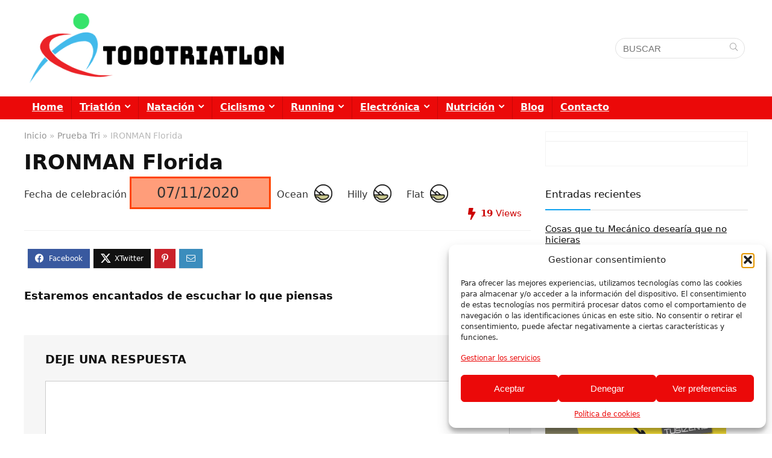

--- FILE ---
content_type: text/css; charset=UTF-8
request_url: https://todotriatlon.com/wp-content/cache/min/1/wp-content/themes/rewise/style.css?ver=1751355533
body_size: -171
content:
body{background:none #fff}.main-nav.white_style{background:none #ecf5fa}.main-nav.dark_style{background:none #eb0909}.main-nav.dark_style nav.top_menu>ul>li{border-right:1px solid rgba(0,0,0,.15)}nav.top_menu>ul>li>a:hover,nav.top_menu>ul>li.current-menu-item a,.search-header-contents{border-top-color:transparent!important}.dealScore .thumbscount{background:#dff0ef}.dealScore .label{background:#23b5ac}.eq_grid .col_item{border:1px solid #ededed}.grid_onsale,.overlay_post_formats.sale_format{background:#43c801}.su-post-meta-fecha{float:left;border:1px solid #f40;padding:10px;position:relative;top:-236px;left:-22px;font-size:24px;font-weight:800}.su-post-title_todoTRI,.su-post-subtitle_todoTRI{float:left;top:-189px;position:relative;padding-left:24%}